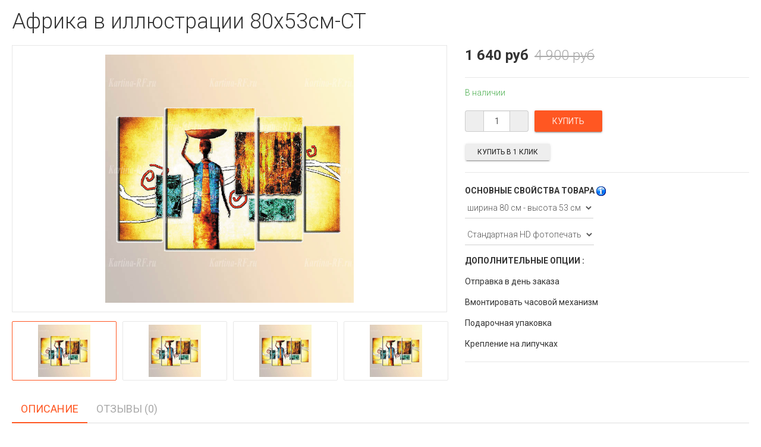

--- FILE ---
content_type: text/html; charset=utf-8
request_url: https://kartina-rf.ru/kartini-katalog/modulnie-kartini/modulnie-kartini-etnicheskie/modulnie-kartini-afrikanskie/afrika-v-illustracii-kartina?tmpl=component
body_size: 10162
content:

<!DOCTYPE html>
<html lang="ru-ru" dir="ltr" class='component window com_virtuemart view-productdetails itemid-552 j36'>

  <head>
    	<base href="https://kartina-rf.ru/kartini-katalog/modulnie-kartini/modulnie-kartini-etnicheskie/modulnie-kartini-afrikanskie/afrika-v-illustracii-kartina" />
	<meta http-equiv="content-type" content="text/html; charset=utf-8" />
	<meta name="keywords" content="модульные картины африка в иллюстрации купить интернет магазин недорого цена стена москва спб" />
	<meta name="title" content="Африка в иллюстрации 80x53см-CT" />
	<meta name="description" content="Купить модульную картину Африка в иллюстрации на холсте для интерьера. Заказать модульную картину Африка в иллюстрации на стену. Цена на модульную картину Африка в иллюстрации в интернет магазине. Модульная картина Африка в иллюстрации Москва, СПБ." />
	<meta name="generator" content="Joomla! - Open Source Content Management" />
	<title>Купить МОДУЛЬНУЮ КАРТИНУ  Африка в иллюстрации в интернет магазине недорого!</title>
	<link href="https://kartina-rf.ru/kartini-katalog/afrika-v-illustracii-kartina" rel="canonical" />
	<link href="/templates/t3_bs3_blank/favicon.ico" rel="shortcut icon" type="image/vnd.microsoft.icon" />
	<link href="/t3-assets/css/css-75d2b-34762.css" rel="stylesheet" type="text/css" />
	<link href="/t3-assets/css/css-62028-34759.css" rel="stylesheet" type="text/css" />
	<link href="/t3-assets/css/css-8a56f-34759.css" rel="stylesheet" type="text/css" />
	<link href="//fonts.googleapis.com/icon?family=Material+Icons" rel="stylesheet" type="text/css" />
	<link href="/t3-assets/css/css-2a5c6-34782.css" rel="stylesheet" type="text/css" />
	<style type="text/css">
.vm3pr-4 .addtocart-area {height: inherit;}.vmzoomer-image{height: 450px}.vmzoomer-additional-images .item{height: 100px;}@media(max-width: 768px){.lightbox-button{display: none;}}
	</style>
	<script src="/t3-assets/js/js-5c1d2-34757.js" type="text/javascript"></script>
	<script src="/components/com_jcomments/js/jcomments-v2.3.js?v=12" type="text/javascript"></script>
	<script src="/components/com_jcomments/libraries/joomlatune/ajax.js?v=4" type="text/javascript"></script>
	<script src="/components/com_virtuemart/assets/js/vmsite.js?vmver=56ebaee1" type="text/javascript"></script>
	<script src="/components/com_virtuemart/assets/js/cvfind.js?vmver=56ebaee1" type="text/javascript" defer="defer"></script>
	<script src="/components/com_virtuemart/assets/js/fancybox/jquery.fancybox-1.3.4.pack.js?vmver=56ebaee1" type="text/javascript" defer="defer"></script>
	<script src="/components/com_virtuemart/assets/js/vmprices.js?vmver=56ebaee1" type="text/javascript"></script>
	<script src="/t3-assets/js/js-0bf17-34783.js" type="text/javascript"></script>
	<script src="/templates/t3_bs3_blank/buyme/js/buyme.js" type="text/javascript"></script>
	<script src="//vk.com/js/api/openapi.js?121" type="text/javascript"></script>
	<script src="/t3-assets/js/js-c0032-34782.js" type="text/javascript"></script>
	<script type="text/javascript">
function checkboxPrice (checkbox){
				var form = jQuery(checkbox).closest("form");	
				asRadio = jQuery(checkbox).parents(".product-field-display").find("input[name=easycheckboxAsRadio]").val();
				easycheckboxLimit = jQuery(checkbox).parents(".product-field-display").find("input[name=easycheckboxLimit]").val();
				if (asRadio == 1) {
					jQuery(checkbox).parents(".product-field-display").find("input:checkbox").prop("checked",false);
					jQuery(checkbox).prop("checked",true);
				} else {
					if (easycheckboxLimit != 0) {
						num = 0;
						jQuery(checkbox).parents(".product-field-display").find("input:checkbox").each(function() {
							if (jQuery(this).prop("checked")) num += 1;
						});
						if (num > easycheckboxLimit) {
							jQuery(checkbox).prop("checked",false);
							alert("Максимальное количество чекбоксов для выбора: "+easycheckboxLimit);
						}
					}				
				}
				var id = jQuery(form).find("input[name='virtuemart_product_id[]']").val();
				Virtuemart.setproducttype(form, id);
			}
			function showCheckboxImage(checkbox, imagetoshow) {
				var form = jQuery(checkbox).closest("form");
				jQuery(form).find("#checkbox-pop-up").html("<img src='"+imagetoshow+"' />");
				jQuery(form).find("#checkbox-pop-up").css("left",jQuery(checkbox).position().left);
				jQuery(form).find("#checkbox-pop-up").css("top",jQuery(checkbox).position().top);
				jQuery(form).find("#checkbox-pop-up").show();
			}
			function hideCheckboxImage (checkbox) {
				var form = jQuery(checkbox).closest("form");
				jQuery(form).find("#checkbox-pop-up").hide();
			}
			//<![CDATA[ 
if (typeof Virtuemart === "undefined"){
	Virtuemart = {};}
vmSiteurl = 'https://kartina-rf.ru/' ;
Virtuemart.vmSiteurl = vmSiteurl;
vmLang = '&lang=ru';
Virtuemart.vmLang = vmLang; 
vmLangTag = 'ru';
Virtuemart.vmLangTag = vmLangTag;
Itemid = '&Itemid=552';
Virtuemart.addtocart_popup = "1" ; 
usefancy = true; //]]>
jQuery(document).ready(function($) { $('.vmzoomer-image').zoom({on: 'mouseover',touch: false});var lastImg = $('.vmzoomer-additional-images .item').last();
                        var firstImg = $('.vmzoomer-additional-images .item').first();
                        $('.vmzoomer-image-wrap .next-button').click(function(){
                            var image = $('.vmzoomer-additional-images .active');
                            if(image.get(0) == lastImg.get(0)){
                               firstImg.find('img').trigger('click');
                            }
                            image.parent().next().find('img').trigger('click');   
                        });
                        $('.vmzoomer-image-wrap .prev-button').click(function(){
                            var prevImage = $('.vmzoomer-additional-images .active');
                            if(prevImage.get(0) == firstImg.get(0)){
                               lastImg.find('img').trigger('click');
                            }
                            prevImage.parent().prev().find('img').trigger('click');
                        });$('.vmzoomer-additional-images').slick({
                    dots: false,
                    arrows: true,
                    infinite: false,
                    slidesToShow: 4,
                    swipeToSlide: true,
                    swipe: true,
                    draggable: true,
                    slidesToScroll: 1,
                    speed: 200,
                    vertical: false,
                    responsive: [
                        {
                          breakpoint: 1200,
                          settings: {
                            slidesToShow: 3,
                          }
                        },
                        {
                          breakpoint: 992,
                          settings: {
                            swipeToSlide: true,
                            swipe: true,
                            slidesToShow: 3,
                          }
                        },
                        {
                          breakpoint: 768,
                          settings: {
                            swipe: true,
                            slidesToShow: 2,
                          }
                        }
                    ]
                });
                $('.vmzoomer-additional-images').show();
                Virtuemart.updateImageEventListeners = function() {
                    $(".vmzoomer-additional-images a.product-image.image-0").removeAttr("rel");
                    $(".vmzoomer-additional-images .item").click(function() {
                        $(".vmzoomer-additional-images a.product-image").attr("rel","vm-additional-images" );
                        $(this).children("a.product-image").removeAttr("rel");
                        var src = $(this).children("a.product-image").attr("href");
                        var alt = $(this).children("img").attr("alt");
                        $(".vmzoomer-image img").attr("src",src);
                        $(".vmzoomer-image img").attr("alt",alt );
                        $(".vmzoomer-image a").attr("href",src );
                        $(".vmzoomer-image a").attr("alt",alt );
                        $(".vmzoomer-image .vm-img-desc").html(alt);
                    }); 
                    $(".vmzoomer-additional-images .item:first").addClass("active");

                    $(".vmzoomer-additional-images .item").click(function() {
                         $(".vmzoomer-additional-images .item").removeClass("active");         
                         $(this).toggleClass("active");
                     });
                } 
                Virtuemart.updateImageEventListeners();$('.lightbox-button').click(function() {
                        $('.vmzoomer-additional-images .active a.fresco').trigger('click');
                    });if(!$(".vmzoomer-additional-images").length){
                        $(".vmzoomer-image a").addClass("fresco");
                        $(".lightbox-button").click(function() {
                           $(".vmzoomer-image a.fresco").trigger("click"); 
                        });
                    };$('.vmzoomer-additional-images a.fresco').each(function(){
                    jQuery(this).attr('data-fresco-group-options','thumbnails: "vertical"');
                }); });
	</script>

    
<!-- META FOR IOS & HANDHELD -->
	<meta name="viewport" content="width=device-width, initial-scale=1.0, maximum-scale=1.0, user-scalable=no"/>
	<style type="text/stylesheet">
		@-webkit-viewport   { width: device-width; }
		@-moz-viewport      { width: device-width; }
		@-ms-viewport       { width: device-width; }
		@-o-viewport        { width: device-width; }
		@viewport           { width: device-width; }
	</style>
	<script type="text/javascript">
		//<![CDATA[
		if (navigator.userAgent.match(/IEMobile\/10\.0/)) {
			var msViewportStyle = document.createElement("style");
			msViewportStyle.appendChild(
				document.createTextNode("@-ms-viewport{width:auto!important}")
			);
			document.getElementsByTagName("head")[0].appendChild(msViewportStyle);
		}
		//]]>
	</script>
<meta name="HandheldFriendly" content="true"/>
<meta name="apple-mobile-web-app-capable" content="YES"/>
<!-- //META FOR IOS & HANDHELD -->




<!-- Le HTML5 shim and media query for IE8 support -->
<!--[if lt IE 9]>
<script src="//cdnjs.cloudflare.com/ajax/libs/html5shiv/3.7.3/html5shiv.min.js"></script>
<script type="text/javascript" src="/plugins/system/t3/base-bs3/js/respond.min.js"></script>
<![endif]-->

<!-- You can add Google Analytics here or use T3 Injection feature -->
<!-- Yandex.Metrika counter -->
<script type="text/javascript">
    (function (d, w, c) {
        (w[c] = w[c] || []).push(function() {
            try {
                w.yaCounter27811281 = new Ya.Metrika({
                    id:27811281,
                    clickmap:true,
                    trackLinks:true,
                    accurateTrackBounce:true,
                    webvisor:true
                });
            } catch(e) { }
        });

        var n = d.getElementsByTagName("script")[0],
            s = d.createElement("script"),
            f = function () { n.parentNode.insertBefore(s, n); };
        s.type = "text/javascript";
        s.async = true;
        s.src = "https://mc.yandex.ru/metrika/watch.js";

        if (w.opera == "[object Opera]") {
            d.addEventListener("DOMContentLoaded", f, false);
        } else { f(); }
    })(document, window, "yandex_metrika_callbacks");
</script>
<noscript><div><img src="https://mc.yandex.ru/watch/27811281" style="position:absolute; left:-9999px;" alt="" /></div></noscript>
<!-- /Yandex.Metrika counter -->

<link rel="stylesheet" href="/plugins/system/bit_vm_product_badges/bitvmbadges/css/bitvmbadges.css" type="text/css" />
<script type="text/javascript" src="/plugins/system/bit_vm_product_badges/bitvmbadges/js/bitvmbadges.js"></script>
<script type="text/javascript">
	jQuery(document).change(function(){setTimeout(bit_badging,1000);})
	jQuery(document).ready( bit_badging );
	function bit_badging() {
	jQuery('div.product_badge').each(function(){
			var badge_relevant={'139':'discount','140':'discount','153':'discount','159':'discount','170':'discount','172':'discount','177':'discount','178':'discount','188':'discount','191':'discount','193':'discount','195':'discount','200':'discount','205':'discount','208':'discount','209':'discount','210':'discount','212':'discount','214':'discount','231':'discount','234':'discount','235':'discount','260':'discount','264':'discount','271':'discount','289':'discount','290':'discount','301':'discount','306':'discount','308':'discount','311':'discount','312':'discount','313':'discount','314':'discount','315':'discount','316':'discount','317':'discount','318':'discount','319':'discount','323':'discount','327':'discount','359':'discount','369':'discount','379':'discount','388':'discount','393':'discount','400':'discount','414':'discount','427':'discount','461':'discount','513':'discount','548':'discount','552':'discount','583':'discount','594':'discount','603':'discount','616':'discount','617':'discount','619':'discount','622':'discount','630':'discount','631':'discount','632':'discount','634':'discount','646':'discount','651':'discount','652':'discount','656':'discount','661':'discount','662':'discount','667':'discount','682':'discount','746':'discount','838':'discount','839':'discount','840':'discount','844':'discount','845':'discount','860':'discount','864':'discount','866':'discount','873':'discount','893':'discount','934':'discount','954':'discount','960':'discount','961':'discount','964':'discount','967':'discount','980':'discount','981':'discount','982':'discount','983':'discount','985':'discount','986':'discount','988':'discount','992':'discount','1007':'discount','1164':'discount','1181':'discount','1182':'discount','1183':'discount','1184':'discount','1187':'discount','1204':'discount','1205':'discount','1206':'discount','1207':'discount','1208':'discount','1262':'discount','1290':'discount','1292':'discount','1293':'discount','1294':'discount','1295':'discount','1298':'discount','1299':'discount','1316':'discount','1332':'discount','1333':'discount','1335':'discount','1366':'discount','1396':'discount','1397':'discount','1398':'discount','1399':'discount','1402':'discount','1404':'discount','1431':'discount','1432':'discount','1434':'discount','1435':'discount','1436':'discount','1439':'discount','1453':'discount','1456':'discount','1458':'discount','1459':'discount','1460':'discount','1465':'discount','1478':'discount','1483':'discount','1493':'discount','1494':'discount','1519':'discount','1559':'discount','1600':'discount','1619':'discount','1693':'discount','1694':'discount','1695':'discount','1697':'discount','1698':'discount','2131':'discount','2137':'discount','2618':'discount','2717':'discount','3018':'discount','3102':'discount','3112':'discount','3115':'discount','3125':'discount','3127':'discount','3134':'discount','3141':'discount','3206':'discount','3272':'discount','3282':'discount','3284':'discount','3295':'discount','3296':'discount','3298':'discount','3300':'discount','3301':'discount','3339':'discount','3340':'discount','3353':'discount','3361':'discount','3364':'discount','3375':'discount','3386':'discount','3397':'discount','3408':'discount','3431':'discount','3442':'discount','3475':'discount','3512':'discount','3514':'discount','3519':'discount','3521':'discount','3522':'discount','3523':'discount','3524':'discount','3525':'discount','3526':'discount','3527':'discount','3528':'discount','3529':'discount','3530':'discount','3531':'discount','3532':'discount','3533':'discount','3534':'discount','3535':'discount','3536':'discount','3537':'discount','3538':'discount','3539':'discount','3540':'discount','3541':'discount','3546':'discount','3547':'discount','3548':'discount','3549':'discount','3551':'discount','3554':'discount','3555':'discount','3557':'discount','3558':'discount','3559':'discount','3560':'discount','3561':'discount','3562':'discount','3563':'discount','3565':'discount','3566':'discount','3571':'discount','3572':'discount','3573':'discount','3576':'discount','3611':'discount','3612':'discount','3619':'discount','3630':'discount','3634':'discount','3675':'discount','3686':'discount','3690':'discount','3696':'discount','3697':'discount','3706':'discount','3708':'discount','3719':'discount','3726':'discount','3730':'discount','3735':'discount','3739':'discount','3741':'discount','3753':'discount','3775':'discount','3786':'discount','3791':'discount','3797':'discount','3986':'discount','3997':'discount','4008':'discount','4040':'discount','4071':'discount','4083':'discount','4094':'discount','4154':'discount','4171':'discount','4172':'discount','4216':'discount','4227':'discount','4238':'discount','4296':'discount','4501':'discount','4520':'discount','4522':'discount','4552':'discount','4553':'discount','4554':'discount','4555':'discount','4556':'discount','4557':'discount','4558':'discount','4559':'discount','4560':'discount','4561':'discount','4562':'discount','4563':'discount','4564':'discount','4565':'discount','4566':'discount','4567':'discount','4568':'discount','4569':'discount','4570':'discount','4571':'discount','4572':'discount','4573':'discount','4574':'discount','4575':'discount','4576':'discount','4577':'discount','4578':'discount','4579':'discount','4580':'discount','4581':'discount','4688':'discount','4691':'discount','4692':'discount','4700':'discount','4705':'discount','4707':'discount','4708':'discount','4709':'discount','4710':'discount','4723':'discount','4728':'discount','4741':'discount','4742':'discount','4823':'discount','4824':'discount','4865':'discount','4866':'discount','4867':'discount','4868':'discount','4869':'discount','4870':'discount','4871':'discount','4872':'discount','4873':'discount','4874':'discount','4875':'discount','4876':'discount','4877':'discount','4878':'discount','4879':'discount','4880':'discount','4881':'discount','4882':'discount','4883':'discount','4884':'discount','4885':'discount','4886':'discount','4887':'discount','4888':'discount','4889':'discount','4890':'discount','4891':'discount','4892':'discount','4893':'discount','4894':'discount','5362':'discount','5365':'discount','5371':'discount','5372':'discount','5376':'discount','5377':'discount','5380':'discount','5387':'discount','5389':'discount','5390':'discount','5391':'discount','5909':'discount','5939':'discount','6155':'discount','6423':'discount','6437':'discount','6502':'discount','6547':'discount','170854':'discount','181570':'discount','181572':'discount','181577':'discount','184424':'discount','185815':'discount','185816':'discount','185817':'discount','185818':'discount','185819':'discount','185820':'discount','185821':'discount','185822':'discount','185823':'discount','196486':'discount','196487':'discount','204705':'discount','204706':'discount','209918':'discount','209922':'discount','209934':'discount','209935':'discount','209936':'discount','209937':'discount','209938':'discount','209939':'discount','209940':'discount','209941':'discount','209942':'discount','209943':'discount','209944':'discount','209945':'discount','209946':'discount','209947':'discount','209948':'discount','209949':'discount','209972':'discount','209980':'discount','213997':'discount','214002':'discount','214003':'discount','214004':'discount','214005':'discount','214006':'discount','214007':'discount','214008':'discount','214009':'discount','214010':'discount','214052':'discount','214053':'discount','214054':'discount','214055':'discount','214056':'discount','214057':'discount','214058':'discount','214059':'discount','214060':'discount','214061':'discount','214062':'discount','214063':'discount','214064':'discount','214065':'discount','214156':'discount','214157':'discount','214158':'discount','214161':'discount','214165':'discount','214166':'discount','214172':'discount','214174':'discount','214175':'discount','214178':'discount','214182':'discount','214196':'discount','214198':'discount','214199':'discount','214201':'discount','214204':'discount','214208':'discount','214216':'discount','214223':'discount','214233':'discount','214234':'discount','214235':'discount','214236':'discount','214237':'discount','214249':'discount','214250':'discount','214251':'discount','214261':'discount','214263':'discount','214266':'discount','214271':'discount','214272':'discount','214277':'discount','214281':'discount','214282':'discount','214283':'discount','214287':'discount','214294':'discount','214295':'discount','214297':'discount','214298':'discount','214301':'discount','214308':'discount','214312':'discount','214315':'discount','214323':'discount','214324':'discount','214329':'discount','214331':'discount','214373':'discount','214385':'discount','218092':'discount'};
			new_product_on_page(jQuery(this), badge_relevant,'https://kartina-rf.ru/plugins/system/bit_vm_product_badges/bitvmbadges/img/badge_sale.png','top:0px;left:0px','https://kartina-rf.ru/plugins/system/bit_vm_product_badges/bitvmbadges/img/badge_wow.png',
				'top:0px;left:0px','https://kartina-rf.ru/plugins/system/bit_vm_product_badges/bitvmbadges/img/badge_sale.png','top:0px;left:0px','badge_hot.png','',
				'badge_sold.png','',
				'','','','','','','badge_sale.png','','','','','');
			}) 
	}
</script> 
</head>

  <body class="contentpane">
    <div id="window-mainbody" class="window-mainbody">
      <div id="system-message-container">
	</div>

      
<div class="product-container productdetails-view productdetails b1c-good" itemscope itemtype="http://schema.org/Product">
   
    
        <h1 itemprop="name" class="b1c-name">Африка в иллюстрации 80x53см-CT</h1>
    
   	<!--<div class="back-to-category">
    	<a href="/kartini-katalog/modulnie-kartini/modulnie-kartini-etnicheskie/modulnie-kartini-afrikanskie" class="product-details btn btn-default btn-raised" title="Африканские">Вернуться к: Африканские</a>
	</div>-->
   
    
	

    
    
    
    
    <div class="row">
        <div class="product-media-container col-md-7 col-sm-12">
             <div style="display:none;" id="3015_bvmpb_com" class="product_badge"></div>
            <div class="vmzoomer-wrap">
			<div class="vmzoomer-image-wrap">
            <div class="vmzoomer-image">
                <a  rel='vm-additional-images' class='product-zoom-image' href="https://kartina-rf.ru/images/stories/virtuemart/product/AF049_K.jpg"><img src="/images/stories/virtuemart/product/AF049_K.jpg" alt=""  /></a>    
            </div>
            <div class="lightbox-button"></div>
                            <div class="next-button"></div>
                <div class="prev-button"></div>	
                    </div>
                <div class="vmzoomer-additional-images">
                            <div class="additional-image-wrap">
                    <div class="item"><img src="/images/stories/virtuemart/product/resized/AF049_K_250x250.jpg" alt="AF049_K" class="product-image" style="cursor: pointer" /><a href="/images/stories/virtuemart/product/AF049_K.jpg"  class="product-image fresco image-0" style="display:none;" title="" rel="vm-additional-images" data-fresco-group="full-image"></a>                    </div>
                </div>
                                <div class="additional-image-wrap">
                    <div class="item"><img src="/images/stories/virtuemart/product/resized/AF049_K_250x250.jpg" alt="AF049_K" class="product-image" style="cursor: pointer" /><a href="/images/stories/virtuemart/product/AF049_K.jpg"  class="product-image fresco image-1" style="display:none;" title="" rel="vm-additional-images" data-fresco-group="full-image"></a>                    </div>
                </div>
                                <div class="additional-image-wrap">
                    <div class="item"><img src="/images/stories/virtuemart/product/resized/AF049_K_250x250.jpg" alt="AF049_K" class="product-image" style="cursor: pointer" /><a href="/images/stories/virtuemart/product/AF049_K.jpg"  class="product-image fresco image-2" style="display:none;" title="" rel="vm-additional-images" data-fresco-group="full-image"></a>                    </div>
                </div>
                                <div class="additional-image-wrap">
                    <div class="item"><img src="/images/stories/virtuemart/product/resized/AF049_K_250x250.jpg" alt="AF049_K" class="product-image" style="cursor: pointer" /><a href="/images/stories/virtuemart/product/AF049_K.jpg"  class="product-image fresco image-3" style="display:none;" title="" rel="vm-additional-images" data-fresco-group="full-image"></a>                    </div>
                </div>
                        </div>
            </div>            <meta itemprop="image" content="https://kartina-rf.ru/images/stories/virtuemart/product/AF049_K.jpg"/>
        </div>

	    <div class="product-details-container col-md-5 col-sm-12">
            <div class="spacer-buy-area" itemprop="offers" itemscope itemtype="http://schema.org/Offer">

            
            <div class="product-price" id="productPrice3015">
	<span class="price-crossed" ><div class="PricebasePriceWithTax vm-display vm-price-value"><span class="vm-price-desc"></span><span class="PricebasePriceWithTax">4 900 руб</span></div></span><div class="PricesalesPrice vm-display vm-price-value"><span class="vm-price-desc"></span><span class="PricesalesPrice">1 640 руб</span></div></div>

<meta itemprop='price' content='1641.5'><meta itemprop='priceCurrency' content='RUB'> <div class="clear"></div> 
            <div class="product-stock">
                <span class='in-stock'>В наличии</span>    
            </div>    
            	<div class="addtocart-area">
		<form method="post" class="product js-recalculate" action="/kartini-katalog/modulnie-kartini/modulnie-kartini-etnicheskie">
			<div class="vm-customfields-wrap">
					<div class="product-fields">
		<div class="product-field product-field-type-C  ">
									<span class="product-fields-title-wrapper"><span class="product-fields-title"><strong>ОСНОВНЫЕ СВОЙСТВА ТОВАРА</strong></span>
						<span class="hasTooltip" title="&lt;strong&gt;ОСНОВНЫЕ СВОЙСТВА ТОВАРА&lt;/strong&gt;&lt;br /&gt;Выберите подходящие свойства товара ниже из всплывающих списков"><img src="/media/system/images/tooltip.png" alt="Tooltip" /></span></span>
														<div class="product-field-display"><select name="field[3015][37750][customfield_value][0]" class="form-control cvselection no-vm-bind" style="min-width:70px;" reload="1" cvsel="field37750">
	<option value="ширина 80 см - высота 53 см" selected="selected">ширина 80 см - высота 53 см</option>
	<option value="100 см - 66 см">100 см - 66 см</option>
	<option value="120 см - 80 см">120 см - 80 см</option>
	<option value="150 см - 100 см">150 см - 100 см</option>
	<option value="180 см - 120 см">180 см - 120 см</option>
</select>
<select name="field[3015][37750][customfield_value][1]" class="form-control cvselection no-vm-bind" style="min-width:70px;" reload="1" cvsel="field37750">
	<option value="Стандартная HD фотопечать" selected="selected">Стандартная HD фотопечать</option>
	<option value="Фактурная обработка">Фактурная обработка</option>
</select>
</div>
													</div>
		<div class="product-field product-field-type-E  ">
									<span class="product-fields-title-wrapper"><span class="product-fields-title"><strong>ДОПОЛНИТЕЛЬНЫЕ ОПЦИИ :</strong></span>
						</span>
														<div class="product-field-display"><br/><input type="hidden" name="easycheckboxAsRadio" value="0"><input type="hidden" name="easycheckboxLimit" value="0"><input type="hidden" name="customProductData[3015][14][32823][custom_checkbox0]" value="empty12345"><input style="float: left; margin-right:5px;"  onclick="checkboxPrice(this)" type="checkbox"  name="customProductData[3015][14][32823][custom_checkbox1]" value="Отправка в день заказа" ><span> Отправка в день заказа</span><br/><input style="float: left; margin-right:5px;"  onclick="checkboxPrice(this)" type="checkbox"  name="customProductData[3015][14][32823][custom_checkbox2]" value="Вмонтировать часовой механизм" ><span> Вмонтировать часовой механизм</span><br/><input style="float: left; margin-right:5px;"  onclick="checkboxPrice(this)" type="checkbox"  name="customProductData[3015][14][32823][custom_checkbox3]" value="Подарочная упаковка" ><span> Подарочная упаковка</span><br/><input style="float: left; margin-right:5px;"  onclick="checkboxPrice(this)" type="checkbox"  name="customProductData[3015][14][32823][custom_checkbox4]" value="Крепление на липучках" ><span> Крепление на липучках</span><br/><div><span id="checkbox-pop-up" style="position: absolute; display:none;margin-top:20px;background:#FFF;"></span></div></div>
													</div>
		      <div class="clear"></div>
	</div>
			</div>			
				
	<div class="addtocart-bar">
								<!-- <label for="quantity3015" class="quantity_box">Кол-во: </label> -->
				
				<div class="quantity-controls js-recalculate form-group">
				
				<input type="button" class="quantity-controls quantity-minus input-group-addon"/>
				<input type="text" class="quantity-input js-recalculate input-group-addon" name="quantity[]"
					data-errStr="Вы можете приобрести этот товар только в партии, состоящей из %s единиц(ы) товара!"
					value="1" init="1" step="1"  />
			    <input type="button" class="quantity-controls quantity-plus input-group-addon"/>
				
			</div>
			<span class="addtocart-button">
				<input type="submit" name="addtocart" class="addtocart-button btn btn-raised btn-primary" value="Купить" title="Купить" />				</span> 			<input type="hidden" name="virtuemart_product_id[]" value="3015"/>
			<noscript><input type="hidden" name="task" value="add"/></noscript> 	<div class="clearfix"></div>
	        <a href="#" class="b1c btn btn-sm btn-raised btn-default">Купить в 1 клик</a>
    	</div>
				<input type="hidden" name="option" value="com_virtuemart"/>
			<input type="hidden" name="view" value="cart"/>
			<input type="hidden" name="virtuemart_product_id[]" value="3015"/>
			<input type="hidden" name="pname" value="Африка в иллюстрации 80x53см-CT"/>
			<input type="hidden" name="pid" value="3015"/>
			<input type="hidden" name="Itemid" value="552"/>		</form>

	</div>


            
            
            </div>
	    </div>
	   <div class="clear"></div>


    </div>



    	
		<ul class="nav nav-tabs" role="tablist" id="tabs-product">
		<li class="tab-home active"><a href="#home" aria-controls="home" role="tab" data-toggle="tab">Описание</a></li>
				<li class="tab-reviews"><a href="#reviews" aria-controls="reviews" role="tab" data-toggle="tab">Отзывы (0)</a></li>
	</ul>
		<div class="tab-content">
		<div role="tabpanel" class="tab-pane fade in active" id="home">
			<div itemprop="description">
                <h2><img src="/images/st-i-fo-obrabotki.png" border="0" alt="" /></h2><h1 style="text-align: center;"><strong><span style="font-size: large;">Модульная картина на стену Африка в иллюстрации</span></strong></h1><h2 style="text-align: justify;"><span style="font-size: medium;"> <strong>     Картина модульная на холсте Африка в иллюстрации</strong>  изготавливается путем фотопечати на специализированном холсте высокой плотности. Холст натягивается на подрамник 2х4 см из натурального массива сосны.</span></h2><h2 style="text-align: justify;"><span style="font-size: medium;"> <strong>     В нашем интернет магазине модульных картин</strong> размеры работ представлены без учета межмодульных промежутков. Остается выбрать фактический размер: ширину и высоту готовой работы.  Рекомендованное расстояние при монтаже между модулями 1-2 см.</span></h2><h2 style="text-align: justify;"><span style="font-size: medium;"><strong>     Модульная картина Африка в иллюстрации</strong>  отлично подойдет для любого современного интерьера. Яркие и четкие краски картины хорошо защищены акриловым безвредным лаком. Монтаж картины не составит хлопот с использованием вложенных настенных креплений.</span></h2><h2 style="text-align: justify;"><span style="font-size: medium;"><strong>     Заказать модульную картину Африка в иллюстрации</strong>  можно также с использованием дополнительной фактурной обработки. Художник вручную кистью прорисовывает элементы картины для придания ей объемного вида.</span></h2><h2><span style="font-size: medium;">     Фото примеры уже изготовленных работ <a href="/modulnie-kartini-katalog/foto-zhivykh-kartin" title="Фото наших работ модульных картин и постеров"><strong>модульные картины от производителя.</strong></a></span></h2>            </div>

            
            <!-- Put this script tag to the <head> of your page -->
            <script type="text/javascript" src="//vk.com/js/api/openapi.js?146"></script>

            <script type="text/javascript">
                    VK.init({apiId: 4998329, onlyWidgets: true});
            </script>

            <!-- Put this div tag to the place, where the Comments block will be -->
            <div id="vk_comments"></div>
            <script type="text/javascript">
                    VK.Widgets.Comments("vk_comments", {limit: 10, attach: "*"});
            </script>


		</div>
				<div role="tabpanel" class="tab-pane fade" id="reviews">
            <script type="text/javascript">
<!--
var jcomments=new JComments(3015, 'com_virtuemart','/component/jcomments/');
jcomments.setList('comments-list');
//-->
</script>
<div id="jc">
<div id="comments"></div>
<div id="comments-form-link">
<a id="addcomments" class="showform" href="#addcomments" onclick="jcomments.showForm(3015,'com_virtuemart', 'comments-form-link'); return false;">Добавить отзыв</a>
</div>

<script type="text/javascript">
<!--
jcomments.setAntiCache(0,1,1);
//-->
</script> 
</div>
		</div>
	</div>

		<div class="product-fields">
		      <div class="clear"></div>
	</div>

    
<script id="cvselvars04688bc115c05e95d1be3777f7229819_js" type="text/javascript">//<![CDATA[ 
jQuery(document).ready(function($) {
							
							$('select[cvsel="field37750"]').off('change',Virtuemart.cvFind);
							$('select[cvsel="field37750"]').on('change', { variants:[["/afrika-v-illustracii-kartina","ширина 80 см - высота 53 см","Стандартная HD фотопечать"],["/kartini-katalog/modulnie-kartini/modulnie-kartini-etnicheskie/modulnie-kartini-afrikanskie/afrika-v-illustracii_100x66_CT-kartina","100 см - 66 см","Стандартная HD фотопечать"],["/kartini-katalog/modulnie-kartini/modulnie-kartini-etnicheskie/modulnie-kartini-afrikanskie/afrika-v-illustracii_100x66_FO-kartina","100 см - 66 см","Фактурная обработка"],["/kartini-katalog/modulnie-kartini/modulnie-kartini-etnicheskie/modulnie-kartini-afrikanskie/afrika-v-illustracii_120x80_CT-kartina","120 см - 80 см","Стандартная HD фотопечать"],["/kartini-katalog/modulnie-kartini/modulnie-kartini-etnicheskie/modulnie-kartini-afrikanskie/afrika-v-illustracii_120x80_FO-kartina","120 см - 80 см","Фактурная обработка"],["/kartini-katalog/modulnie-kartini/modulnie-kartini-etnicheskie/modulnie-kartini-afrikanskie/afrika-v-illustracii_150x100_CT-kartina","150 см - 100 см","Стандартная HD фотопечать"],["/kartini-katalog/modulnie-kartini/modulnie-kartini-etnicheskie/modulnie-kartini-afrikanskie/afrika-v-illustracii_150x100_FO-kartina","150 см - 100 см","Фактурная обработка"],["/kartini-katalog/modulnie-kartini/modulnie-kartini-etnicheskie/modulnie-kartini-afrikanskie/afrika-v-illustracii_180x120_CT-kartina","180 см - 120 см","Стандартная HD фотопечать"],["/kartini-katalog/modulnie-kartini/modulnie-kartini-etnicheskie/modulnie-kartini-afrikanskie/afrika-v-illustracii_180x120_FO-kartina","180 см - 120 см","Фактурная обработка"],["/kartini-katalog/modulnie-kartini/modulnie-kartini-etnicheskie/modulnie-kartini-afrikanskie/afrika-v-illustracii_80x53_FO-kartina","ширина 80 см - высота 53 см","Фактурная обработка"]] },Virtuemart.cvFind);
						}); //]]>
</script><script id="ready.vmprices_js" type="text/javascript">//<![CDATA[ 
jQuery(document).ready(function($) {

		Virtuemart.product($("form.product"));
}); //]]>
</script><script id="popups_js" type="text/javascript">//<![CDATA[ 
jQuery(document).ready(function($) {
		
		$('a.ask-a-question, a.printModal, a.recommened-to-friend, a.manuModal').click(function(event){
		  event.preventDefault();
		  $.fancybox({
			href: $(this).attr('href'),
			type: 'iframe',
			height: 550
			});
		  });
		
	}); //]]>
</script><script id="ajaxContent_js" type="text/javascript">//<![CDATA[ 
Virtuemart.container = jQuery('.productdetails-view');
Virtuemart.containerSelector = '.productdetails-view'; //]]>
</script>
<script type="application/ld+json">
{
  "@context": "http://schema.org/",
  "@type": "Product",
  "name": "Африка в иллюстрации 80x53см-CT",
    "image": "https://kartina-rf.ru/images/stories/virtuemart/product/AF049_K.jpg",
      "offers":{
    "@type": "Offer",
    "priceCurrency": "RUB",
    "price": "1641.5"
  }
}
</script></div>
    </div>
<script>
  jQuery(function () {
    jQuery.material.init();
  });
</script> 

<!-- BEGIN JIVOSITE CODE {literal} -->
<script type='text/javascript'>
(function(){ var widget_id = 'jtPex9iaxJ';var d=document;var w=window;function l(){
  var s = document.createElement('script'); s.type = 'text/javascript'; s.async = true;
  s.src = '//code.jivosite.com/script/widget/'+widget_id
    ; var ss = document.getElementsByTagName('script')[0]; ss.parentNode.insertBefore(s, ss);}
  if(d.readyState=='complete'){l();}else{if(w.attachEvent){w.attachEvent('onload',l);}
  else{w.addEventListener('load',l,false);}}})();
</script>
<!-- {/literal} END JIVOSITE CODE -->

</body>

</html>